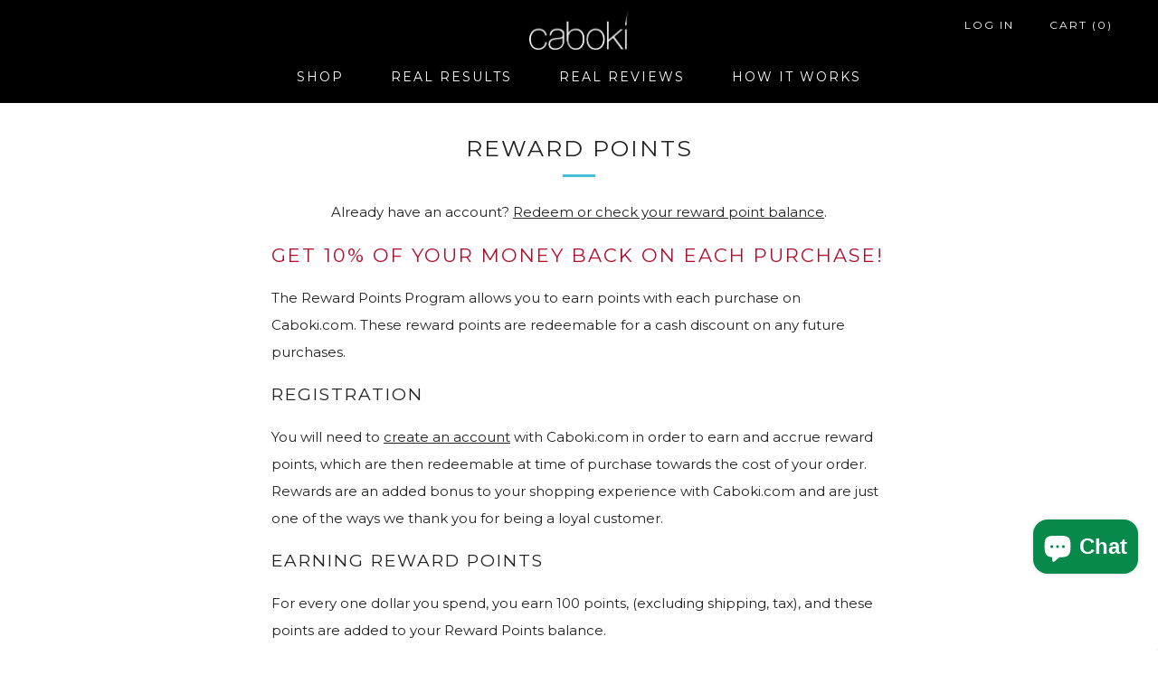

--- FILE ---
content_type: text/css
request_url: https://caboki.com/cdn/shop/t/71/assets/bsub.css?v=82688658381813671001724674762
body_size: -327
content:
.bold-radio-div{padding:10px;margin:0;border-color:transparent;border-width:1px;border-style:solid}.bold-radio-div[checked]{border-width:1px;border-style:solid;border-color:#dbdbdb;background-color:#f5f5f5}.bold-radio-div input[type=radio]{margin:0 5px 2px 0}.bold-radio-div select{margin:0 0 2px 10px;height:48px;line-height:22px;-webkit-appearance:none;-moz-appearance:none;appearance:none;background:url(/cdn/shop/t/71/assets/select-arrow.png?v=1717230588) no-repeat 95%;background-size:20px 20px;min-width:40%;width:auto;background-color:#fff;padding-right:10%}.bold-radio-div #freequencySelectDiv{display:flex;align-items:center;margin-top:15px}.bold-ro__sub .tooltip-inner,.bold-ro__tooltip .tooltip-inner{background-color:#000;opacity:.9;color:#fff;font-size:12px;border-radius:3px;padding:10px}.bold-ro__tooltip[x-placement^=top] .tooltip-arrow{border-width:0px 5px 5px 5px;border-left-color:transparent;border-right-color:transparent;border-top-color:transparent;top:-5px;left:calc(50% - 5px);margin-top:0;margin-bottom:0}.bold-ro__tooltip .tooltip-arrow{width:0;height:0;border-style:solid;position:absolute;margin:5px}.bold-ro__sub .tooltip.bottom .tooltip-arrow,.bold-ro__tooltip .tooltip-arrow{border-color:#000}.bold-ro__tooltip{position:absolute;transform:translate3d(5px,5px,0);width:auto;will-change:transform;z-index:9999}.bold-product{max-width:100%;border-width:0px;border-style:solid;margin:0 0 15px}.discount-panel-wrap{display:none!important}
/*# sourceMappingURL=/cdn/shop/t/71/assets/bsub.css.map?v=82688658381813671001724674762 */
